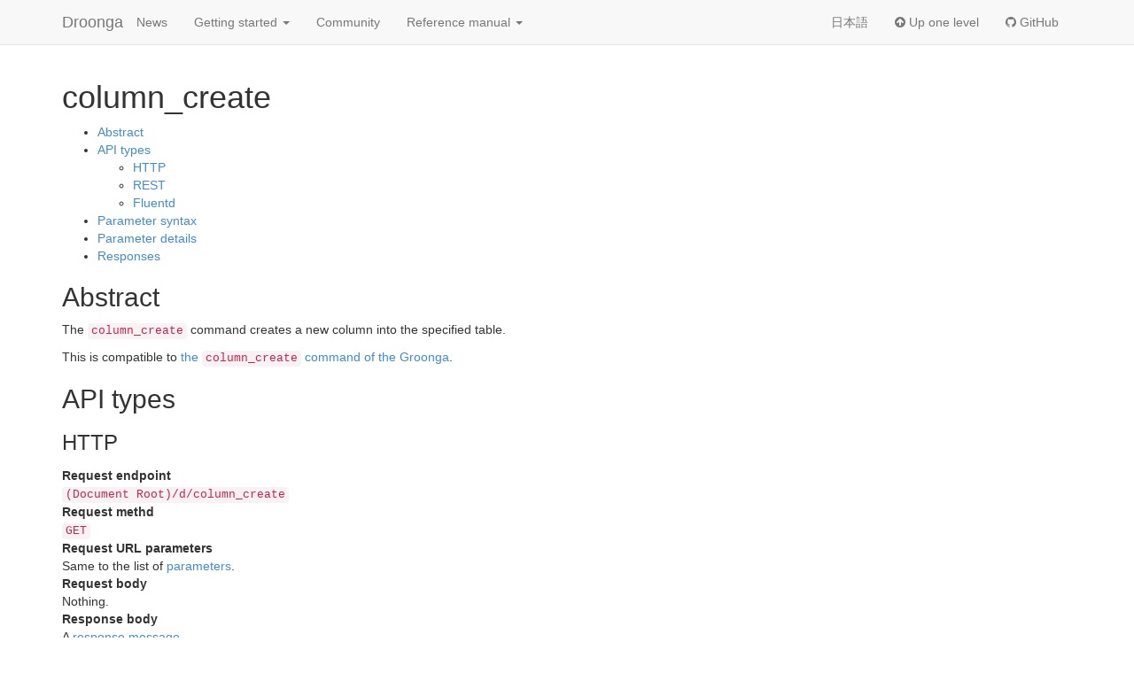

--- FILE ---
content_type: text/html; charset=utf-8
request_url: http://droonga.org/reference/1.1.1/commands/column-create/
body_size: 2859
content:
<!DOCTYPE html>
<html lang="">
  <head>
    
    

    

    <meta charset="UTF-8">
    <meta http-equiv="content-type" content="text/html; charset=utf-8">
    <title>column_create | Droonga</title>
    <meta name="viewport" content="width=device-width, initial-scale=1.0">
    <link href="/css/droonga.css" rel="stylesheet" media="screen">
    <link href="/css/bootstrap.min.css" rel="stylesheet" media="screen">
    <link href="/css/font-awesome.min.css" rel="stylesheet" media="screen">
    <link href="/news/index.rdf" rel="alternate" type="application/rss+xml" title="RSS">
    <meta name="description" content="Droonga is a distributed full text search engine.">

    <!--meta property="fb:page_id" content="201193596592346"--><!-- groonga -->
    <meta property="fb:admins" content="100000651961912,711540635,100002884179759,664204556"><!-- daijiro.mori, darashi, piro.outsider.reflex, kouhei.sutou -->
    <meta property="og:type" content="website">
    <meta property="og:image" content="http://droonga.org/images/icons/droonga-icon-full-size.png">
    <meta property="og:site_name" content="Droonga">
    <meta property="og:url" content="http://droonga.org/reference/1.1.1/commands/column-create/">
    <meta property="og:title" content="column_create | Droonga">
    <meta property="og:description" content="Droonga is a distributed full text search engine.">

    

    <script>
      (function(i,s,o,g,r,a,m){i['GoogleAnalyticsObject']=r;i[r]=i[r]||function(){
      (i[r].q=i[r].q||[]).push(arguments)},i[r].l=1*new Date();a=s.createElement(o),
      m=s.getElementsByTagName(o)[0];a.async=1;a.src=g;m.parentNode.insertBefore(a,m)
      })(window,document,'script','//www.google-analytics.com/analytics.js','ga');

      ga('create', 'UA-43813566-4', 'droonga.org');
      ga('require', 'linkid', 'linkid.js');
      ga('send', 'pageview');
    </script>
  </head>
  <body>
    <nav class="navbar navbar-default navbar-fixed-top" role="navigation">
      <div class="container">
        
  <div class="navbar-header">
  <button type="button"
          class="navbar-toggle"
          data-toggle="collapse"
          data-target=".navbar-collapse">
    <span class="sr-only">Toggle navigation</span>
    <span class="icon-bar"></span>
    <span class="icon-bar"></span>
    <span class="icon-bar"></span>
  </button>
  <a class="navbar-brand" href="/">Droonga</a>
</div>
<div class="collapse navbar-collapse">
  <ul class="nav navbar-nav navbar-left">
    <li><a href="/news/">News</a></li>
    <li class="dropdown"><a href="/getting-started/"
      class="dropdown-toggle"
      data-toggle="dropdown">Getting started <b class="caret"></b></a>
      <ul class="dropdown-menu">
        <li><a href="/overview/">Overview</a></li>
        <li><a href="/install/">Install</a></li>
        <li><a href="/tutorial/">Tutorial</a></li>
      </ul>
    </li>
    <li><a href="/community/">Community</a></li>
    <li class="dropdown"><a href="/reference/"
      class="dropdown-toggle"
      data-toggle="dropdown">Reference manual <b class="caret"></b></a>
      <ul class="dropdown-menu">
        <li><a href="/reference/catalog/">Catalog</a></li>
        <li><a href="/reference/message/">Message format</a></li>
        <li><a href="/reference/commands/">Commands</a></li>
        <li><a href="/reference/command-line-tools/">Command line tools</a></li>
        <li><a href="/reference/http-server/">HTTP Server</a></li>
        <li><a href="/reference/plugin/">Plugin development</a></li>
      </ul>
    </li>
  </ul>
  <ul class="nav navbar-nav navbar-right">
    
      <li><a href="/ja//reference/1.1.1/commands/column-create/">日本語</a></li>
    
    
      <li><a href="../"><i class="fa fa-arrow-circle-up"></i> Up one level</a></li>
    
    <li>
      <a href="https://github.com/droonga"><i class="fa fa-github"></i> GitHub</a>
    </li>
  </ul>
</div>



      </div>
    </nav>

    <div class="container">
      
      <h1>column_create</h1>
      
      <ul id="markdown-toc">
  <li><a href="#abstract" id="markdown-toc-abstract">Abstract</a></li>
  <li><a href="#api-types" id="markdown-toc-api-types">API types</a>    <ul>
      <li><a href="#api-types-http" id="markdown-toc-api-types-http">HTTP</a></li>
      <li><a href="#api-types-rest" id="markdown-toc-api-types-rest">REST</a></li>
      <li><a href="#api-types-fluentd" id="markdown-toc-api-types-fluentd">Fluentd</a></li>
    </ul>
  </li>
  <li><a href="#syntax" id="markdown-toc-syntax">Parameter syntax</a></li>
  <li><a href="#parameters" id="markdown-toc-parameters">Parameter details</a></li>
  <li><a href="#response" id="markdown-toc-response">Responses</a></li>
</ul>

<h2 id="abstract">Abstract</h2>

<p>The <code class="highlighter-rouge">column_create</code> command creates a new column into the specified table.</p>

<p>This is compatible to <a href="http://groonga.org/docs/reference/commands/column_create.html">the <code class="highlighter-rouge">column_create</code> command of the Groonga</a>.</p>

<h2 id="api-types">API types</h2>

<h3 id="api-types-http">HTTP</h3>

<dl>
  <dt>Request endpoint</dt>
  <dd><code class="highlighter-rouge">(Document Root)/d/column_create</code></dd>
  <dt>Request methd</dt>
  <dd><code class="highlighter-rouge">GET</code></dd>
  <dt>Request URL parameters</dt>
  <dd>Same to the list of <a href="#parameters">parameters</a>.</dd>
  <dt>Request body</dt>
  <dd>Nothing.</dd>
  <dt>Response body</dt>
  <dd>A <a href="#response">response message</a>.</dd>
</dl>

<h3 id="api-types-rest">REST</h3>

<p>Not supported.</p>

<h3 id="api-types-fluentd">Fluentd</h3>

<dl>
  <dt>Style</dt>
  <dd>Request-Response. One response message is always returned per one request.</dd>
  <dt><code class="highlighter-rouge">type</code> of the request</dt>
  <dd><code class="highlighter-rouge">column_create</code></dd>
  <dt><code class="highlighter-rouge">body</code> of the request</dt>
  <dd>A hash of <a href="#parameters">parameters</a>.</dd>
  <dt><code class="highlighter-rouge">type</code> of the response</dt>
  <dd><code class="highlighter-rouge">column_create.result</code></dd>
</dl>

<h2 id="syntax">Parameter syntax</h2>

<div class="highlighter-rouge"><div class="highlight"><pre class="highlight"><code>{
  "table"  : "&lt;Name of the table&gt;",
  "name"   : "&lt;Name of the column&gt;",
  "flags"  : "&lt;Flags for the column&gt;",
  "type"   : "&lt;Type of the value&gt;",
  "source" : "&lt;Name of a column to be indexed&gt;"
}
</code></pre></div></div>

<h2 id="parameters">Parameter details</h2>

<p>All parameters except <code class="highlighter-rouge">table</code> and <code class="highlighter-rouge">name</code> are optional.</p>

<p>They are compatible to <a href="http://groonga.org/docs/reference/commands/column_create.html#parameters">the parameters of the <code class="highlighter-rouge">column_create</code> command of the Groonga</a>. See the linked document for more details.</p>

<h2 id="response">Responses</h2>

<p>This returns an array meaning the result of the operation, as the <code class="highlighter-rouge">body</code>.</p>

<div class="highlighter-rouge"><div class="highlight"><pre class="highlight"><code>[
  [
    &lt;Groonga's status code&gt;,
    &lt;Start time&gt;,
    &lt;Elapsed time&gt;
  ],
  &lt;Column is successfully created or not&gt;
]
</code></pre></div></div>

<p>This command always returns a response with <code class="highlighter-rouge">200</code> as its <code class="highlighter-rouge">statusCode</code>, because this is a Groonga compatible command and errors of this command must be handled in the way same to Groonga’s one.</p>

<p>Response body’s details:</p>

<dl>
  <dt>Status code</dt>
  <dd>An integer meaning the operation’s result. Possible values are:

    <ul>
      <li><code class="highlighter-rouge">0</code> (<code class="highlighter-rouge">Droonga::GroongaHandler::Status::SUCCESS</code>) : Successfully processed.</li>
      <li><code class="highlighter-rouge">-22</code> (<code class="highlighter-rouge">Droonga::GroongaHandler::Status::INVALID_ARGUMENT</code>) : There is any invalid argument.</li>
    </ul>
  </dd>
  <dt>Start time</dt>
  <dd>An UNIX time which the operation was started on.</dd>
  <dt>Elapsed time</dt>
  <dd>A decimal of seconds meaning the elapsed time for the operation.</dd>
  <dt>Column is successfully created or not</dt>
  <dd>A boolean value meaning the column was successfully created or not. Possible values are:

    <ul>
      <li><code class="highlighter-rouge">true</code>：The column was successfully created.</li>
      <li><code class="highlighter-rouge">false</code>：The column was not created.</li>
    </ul>
  </dd>
</dl>


    </div>

    <footer>
      <hr>
      <div class="container">
        
  <p class="contribute">
  
  
  <a href="https://github.com/droonga/droonga.org/blob/gh-pages/reference/1.1.1/commands/column-create/index.md">If you find any typo, please feel free to send pull requests!</a>
</p>



        <p class="copyright">&copy; 2013-2015 <a href="https://github.com/droonga">Droonga Project</a></p>
      </div>
    </footer>

    <script src="//code.jquery.com/jquery.js"></script>
    <script src="/js/bootstrap.min.js"></script>
  </body>
</html>


--- FILE ---
content_type: text/css; charset=utf-8
request_url: http://droonga.org/css/droonga.css
body_size: 93
content:
body { padding-top: 70px; }

div.social-widgets {
  margin-top: 1em;
  margin-bottom: 1em;
}


--- FILE ---
content_type: text/plain
request_url: https://www.google-analytics.com/j/collect?v=1&_v=j102&a=2025920848&t=pageview&_s=1&dl=http%3A%2F%2Fdroonga.org%2Freference%2F1.1.1%2Fcommands%2Fcolumn-create%2F&ul=en-us%40posix&dt=column_create%20%7C%20Droonga&sr=1280x720&vp=1280x720&_u=KGBAAAAjAAAAACAAI~&jid=215774464&gjid=1530020958&cid=753811972.1768650250&tid=UA-43813566-4&_gid=2081595321.1768650250&_r=1&_slc=1&z=281082742
body_size: -284
content:
2,cG-3C6Z44EXBY